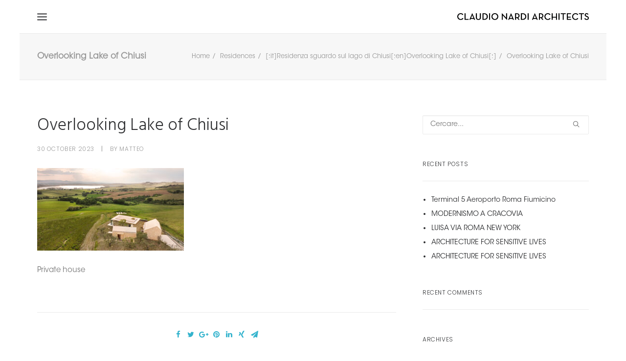

--- FILE ---
content_type: text/html; charset=UTF-8
request_url: https://www.claudionardi.it/residenza-sguardo-sul-lago-di-chiusi/dji_0390-2/
body_size: 10493
content:
<!DOCTYPE html>
<html class="no-touch" lang="it-IT" xmlns="http://www.w3.org/1999/xhtml" prefix="og: http://ogp.me/ns# fb: http://ogp.me/ns/fb#">
<head>
<meta http-equiv="Content-Type" content="text/html; charset=UTF-8">
<meta name="viewport" content="width=device-width, initial-scale=1">
<link rel="profile" href="http://gmpg.org/xfn/11">
<link rel="pingback" href="https://www.claudionardi.it/xmlrpc.php">
<meta name='robots' content='index, follow, max-image-preview:large, max-snippet:-1, max-video-preview:-1' />

	<!-- This site is optimized with the Yoast SEO plugin v19.14 - https://yoast.com/wordpress/plugins/seo/ -->
	<title>Overlooking Lake of Chiusi - Claudio Nardi Architects</title>
	<link rel="canonical" href="https://www.claudionardi.it/residenza-sguardo-sul-lago-di-chiusi/dji_0390-2/" />
	<meta property="og:locale" content="it_IT" />
	<meta property="og:type" content="article" />
	<meta property="og:title" content="Overlooking Lake of Chiusi - Claudio Nardi Architects" />
	<meta property="og:description" content="Private house" />
	<meta property="og:url" content="https://www.claudionardi.it/residenza-sguardo-sul-lago-di-chiusi/dji_0390-2/" />
	<meta property="og:site_name" content="Claudio Nardi Architects" />
	<meta property="article:modified_time" content="2023-11-16T09:27:47+00:00" />
	<meta property="og:image" content="https://www.claudionardi.it/residenza-sguardo-sul-lago-di-chiusi/dji_0390-2" />
	<meta property="og:image:width" content="2560" />
	<meta property="og:image:height" content="1440" />
	<meta property="og:image:type" content="image/jpeg" />
	<meta name="twitter:card" content="summary_large_image" />
	<script type="application/ld+json" class="yoast-schema-graph">{"@context":"https://schema.org","@graph":[{"@type":"WebPage","@id":"https://www.claudionardi.it/residenza-sguardo-sul-lago-di-chiusi/dji_0390-2/","url":"https://www.claudionardi.it/residenza-sguardo-sul-lago-di-chiusi/dji_0390-2/","name":"Overlooking Lake of Chiusi - Claudio Nardi Architects","isPartOf":{"@id":"https://www.claudionardi.it/en/#website"},"primaryImageOfPage":{"@id":"https://www.claudionardi.it/residenza-sguardo-sul-lago-di-chiusi/dji_0390-2/#primaryimage"},"image":{"@id":"https://www.claudionardi.it/residenza-sguardo-sul-lago-di-chiusi/dji_0390-2/#primaryimage"},"thumbnailUrl":"https://www.claudionardi.it/wp-content/uploads/2021/11/DJI_0390-scaled.jpg","datePublished":"2023-10-30T16:09:58+00:00","dateModified":"2023-11-16T09:27:47+00:00","breadcrumb":{"@id":"https://www.claudionardi.it/residenza-sguardo-sul-lago-di-chiusi/dji_0390-2/#breadcrumb"},"inLanguage":"it-IT","potentialAction":[{"@type":"ReadAction","target":["https://www.claudionardi.it/residenza-sguardo-sul-lago-di-chiusi/dji_0390-2/"]}]},{"@type":"ImageObject","inLanguage":"it-IT","@id":"https://www.claudionardi.it/residenza-sguardo-sul-lago-di-chiusi/dji_0390-2/#primaryimage","url":"https://www.claudionardi.it/wp-content/uploads/2021/11/DJI_0390-scaled.jpg","contentUrl":"https://www.claudionardi.it/wp-content/uploads/2021/11/DJI_0390-scaled.jpg","width":2560,"height":1440,"caption":"Private house"},{"@type":"BreadcrumbList","@id":"https://www.claudionardi.it/residenza-sguardo-sul-lago-di-chiusi/dji_0390-2/#breadcrumb","itemListElement":[{"@type":"ListItem","position":1,"name":"Home","item":"https://www.claudionardi.it/"},{"@type":"ListItem","position":2,"name":"Residenza sguardo sul lago di Chiusi","item":"https://www.claudionardi.it/residenza-sguardo-sul-lago-di-chiusi/"},{"@type":"ListItem","position":3,"name":"Overlooking Lake of Chiusi"}]},{"@type":"WebSite","@id":"https://www.claudionardi.it/en/#website","url":"https://www.claudionardi.it/en/","name":"Claudio Nardi Architects","description":"","potentialAction":[{"@type":"SearchAction","target":{"@type":"EntryPoint","urlTemplate":"https://www.claudionardi.it/en/?s={search_term_string}"},"query-input":"required name=search_term_string"}],"inLanguage":"it-IT"}]}</script>
	<!-- / Yoast SEO plugin. -->


<link rel='dns-prefetch' href='//player.vimeo.com' />
<link rel='dns-prefetch' href='//fonts.googleapis.com' />
<link rel="alternate" type="application/rss+xml" title="Claudio Nardi Architects &raquo; Feed" href="https://www.claudionardi.it/feed/" />
<link rel="alternate" type="application/rss+xml" title="Claudio Nardi Architects &raquo; Comments Feed" href="https://www.claudionardi.it/comments/feed/" />
<script type="text/javascript">
window._wpemojiSettings = {"baseUrl":"https:\/\/s.w.org\/images\/core\/emoji\/14.0.0\/72x72\/","ext":".png","svgUrl":"https:\/\/s.w.org\/images\/core\/emoji\/14.0.0\/svg\/","svgExt":".svg","source":{"concatemoji":"https:\/\/www.claudionardi.it\/wp-includes\/js\/wp-emoji-release.min.js?ver=6.1.9"}};
/*! This file is auto-generated */
!function(e,a,t){var n,r,o,i=a.createElement("canvas"),p=i.getContext&&i.getContext("2d");function s(e,t){var a=String.fromCharCode,e=(p.clearRect(0,0,i.width,i.height),p.fillText(a.apply(this,e),0,0),i.toDataURL());return p.clearRect(0,0,i.width,i.height),p.fillText(a.apply(this,t),0,0),e===i.toDataURL()}function c(e){var t=a.createElement("script");t.src=e,t.defer=t.type="text/javascript",a.getElementsByTagName("head")[0].appendChild(t)}for(o=Array("flag","emoji"),t.supports={everything:!0,everythingExceptFlag:!0},r=0;r<o.length;r++)t.supports[o[r]]=function(e){if(p&&p.fillText)switch(p.textBaseline="top",p.font="600 32px Arial",e){case"flag":return s([127987,65039,8205,9895,65039],[127987,65039,8203,9895,65039])?!1:!s([55356,56826,55356,56819],[55356,56826,8203,55356,56819])&&!s([55356,57332,56128,56423,56128,56418,56128,56421,56128,56430,56128,56423,56128,56447],[55356,57332,8203,56128,56423,8203,56128,56418,8203,56128,56421,8203,56128,56430,8203,56128,56423,8203,56128,56447]);case"emoji":return!s([129777,127995,8205,129778,127999],[129777,127995,8203,129778,127999])}return!1}(o[r]),t.supports.everything=t.supports.everything&&t.supports[o[r]],"flag"!==o[r]&&(t.supports.everythingExceptFlag=t.supports.everythingExceptFlag&&t.supports[o[r]]);t.supports.everythingExceptFlag=t.supports.everythingExceptFlag&&!t.supports.flag,t.DOMReady=!1,t.readyCallback=function(){t.DOMReady=!0},t.supports.everything||(n=function(){t.readyCallback()},a.addEventListener?(a.addEventListener("DOMContentLoaded",n,!1),e.addEventListener("load",n,!1)):(e.attachEvent("onload",n),a.attachEvent("onreadystatechange",function(){"complete"===a.readyState&&t.readyCallback()})),(e=t.source||{}).concatemoji?c(e.concatemoji):e.wpemoji&&e.twemoji&&(c(e.twemoji),c(e.wpemoji)))}(window,document,window._wpemojiSettings);
</script>
<style type="text/css">
img.wp-smiley,
img.emoji {
	display: inline !important;
	border: none !important;
	box-shadow: none !important;
	height: 1em !important;
	width: 1em !important;
	margin: 0 0.07em !important;
	vertical-align: -0.1em !important;
	background: none !important;
	padding: 0 !important;
}
</style>
	<link rel='stylesheet' id='vimeo-for-wordpress-public-css' href='https://www.claudionardi.it/wp-content/plugins/vimeo/build/style-index.css?ver=1.2.2' type='text/css' media='all' />
<link rel='stylesheet' id='wp-block-library-css' href='https://www.claudionardi.it/wp-includes/css/dist/block-library/style.min.css?ver=6.1.9' type='text/css' media='all' />
<link rel='stylesheet' id='classic-theme-styles-css' href='https://www.claudionardi.it/wp-includes/css/classic-themes.min.css?ver=1' type='text/css' media='all' />
<style id='global-styles-inline-css' type='text/css'>
body{--wp--preset--color--black: #000000;--wp--preset--color--cyan-bluish-gray: #abb8c3;--wp--preset--color--white: #ffffff;--wp--preset--color--pale-pink: #f78da7;--wp--preset--color--vivid-red: #cf2e2e;--wp--preset--color--luminous-vivid-orange: #ff6900;--wp--preset--color--luminous-vivid-amber: #fcb900;--wp--preset--color--light-green-cyan: #7bdcb5;--wp--preset--color--vivid-green-cyan: #00d084;--wp--preset--color--pale-cyan-blue: #8ed1fc;--wp--preset--color--vivid-cyan-blue: #0693e3;--wp--preset--color--vivid-purple: #9b51e0;--wp--preset--gradient--vivid-cyan-blue-to-vivid-purple: linear-gradient(135deg,rgba(6,147,227,1) 0%,rgb(155,81,224) 100%);--wp--preset--gradient--light-green-cyan-to-vivid-green-cyan: linear-gradient(135deg,rgb(122,220,180) 0%,rgb(0,208,130) 100%);--wp--preset--gradient--luminous-vivid-amber-to-luminous-vivid-orange: linear-gradient(135deg,rgba(252,185,0,1) 0%,rgba(255,105,0,1) 100%);--wp--preset--gradient--luminous-vivid-orange-to-vivid-red: linear-gradient(135deg,rgba(255,105,0,1) 0%,rgb(207,46,46) 100%);--wp--preset--gradient--very-light-gray-to-cyan-bluish-gray: linear-gradient(135deg,rgb(238,238,238) 0%,rgb(169,184,195) 100%);--wp--preset--gradient--cool-to-warm-spectrum: linear-gradient(135deg,rgb(74,234,220) 0%,rgb(151,120,209) 20%,rgb(207,42,186) 40%,rgb(238,44,130) 60%,rgb(251,105,98) 80%,rgb(254,248,76) 100%);--wp--preset--gradient--blush-light-purple: linear-gradient(135deg,rgb(255,206,236) 0%,rgb(152,150,240) 100%);--wp--preset--gradient--blush-bordeaux: linear-gradient(135deg,rgb(254,205,165) 0%,rgb(254,45,45) 50%,rgb(107,0,62) 100%);--wp--preset--gradient--luminous-dusk: linear-gradient(135deg,rgb(255,203,112) 0%,rgb(199,81,192) 50%,rgb(65,88,208) 100%);--wp--preset--gradient--pale-ocean: linear-gradient(135deg,rgb(255,245,203) 0%,rgb(182,227,212) 50%,rgb(51,167,181) 100%);--wp--preset--gradient--electric-grass: linear-gradient(135deg,rgb(202,248,128) 0%,rgb(113,206,126) 100%);--wp--preset--gradient--midnight: linear-gradient(135deg,rgb(2,3,129) 0%,rgb(40,116,252) 100%);--wp--preset--duotone--dark-grayscale: url('#wp-duotone-dark-grayscale');--wp--preset--duotone--grayscale: url('#wp-duotone-grayscale');--wp--preset--duotone--purple-yellow: url('#wp-duotone-purple-yellow');--wp--preset--duotone--blue-red: url('#wp-duotone-blue-red');--wp--preset--duotone--midnight: url('#wp-duotone-midnight');--wp--preset--duotone--magenta-yellow: url('#wp-duotone-magenta-yellow');--wp--preset--duotone--purple-green: url('#wp-duotone-purple-green');--wp--preset--duotone--blue-orange: url('#wp-duotone-blue-orange');--wp--preset--font-size--small: 13px;--wp--preset--font-size--medium: 20px;--wp--preset--font-size--large: 36px;--wp--preset--font-size--x-large: 42px;--wp--preset--spacing--20: 0.44rem;--wp--preset--spacing--30: 0.67rem;--wp--preset--spacing--40: 1rem;--wp--preset--spacing--50: 1.5rem;--wp--preset--spacing--60: 2.25rem;--wp--preset--spacing--70: 3.38rem;--wp--preset--spacing--80: 5.06rem;}:where(.is-layout-flex){gap: 0.5em;}body .is-layout-flow > .alignleft{float: left;margin-inline-start: 0;margin-inline-end: 2em;}body .is-layout-flow > .alignright{float: right;margin-inline-start: 2em;margin-inline-end: 0;}body .is-layout-flow > .aligncenter{margin-left: auto !important;margin-right: auto !important;}body .is-layout-constrained > .alignleft{float: left;margin-inline-start: 0;margin-inline-end: 2em;}body .is-layout-constrained > .alignright{float: right;margin-inline-start: 2em;margin-inline-end: 0;}body .is-layout-constrained > .aligncenter{margin-left: auto !important;margin-right: auto !important;}body .is-layout-constrained > :where(:not(.alignleft):not(.alignright):not(.alignfull)){max-width: var(--wp--style--global--content-size);margin-left: auto !important;margin-right: auto !important;}body .is-layout-constrained > .alignwide{max-width: var(--wp--style--global--wide-size);}body .is-layout-flex{display: flex;}body .is-layout-flex{flex-wrap: wrap;align-items: center;}body .is-layout-flex > *{margin: 0;}:where(.wp-block-columns.is-layout-flex){gap: 2em;}.has-black-color{color: var(--wp--preset--color--black) !important;}.has-cyan-bluish-gray-color{color: var(--wp--preset--color--cyan-bluish-gray) !important;}.has-white-color{color: var(--wp--preset--color--white) !important;}.has-pale-pink-color{color: var(--wp--preset--color--pale-pink) !important;}.has-vivid-red-color{color: var(--wp--preset--color--vivid-red) !important;}.has-luminous-vivid-orange-color{color: var(--wp--preset--color--luminous-vivid-orange) !important;}.has-luminous-vivid-amber-color{color: var(--wp--preset--color--luminous-vivid-amber) !important;}.has-light-green-cyan-color{color: var(--wp--preset--color--light-green-cyan) !important;}.has-vivid-green-cyan-color{color: var(--wp--preset--color--vivid-green-cyan) !important;}.has-pale-cyan-blue-color{color: var(--wp--preset--color--pale-cyan-blue) !important;}.has-vivid-cyan-blue-color{color: var(--wp--preset--color--vivid-cyan-blue) !important;}.has-vivid-purple-color{color: var(--wp--preset--color--vivid-purple) !important;}.has-black-background-color{background-color: var(--wp--preset--color--black) !important;}.has-cyan-bluish-gray-background-color{background-color: var(--wp--preset--color--cyan-bluish-gray) !important;}.has-white-background-color{background-color: var(--wp--preset--color--white) !important;}.has-pale-pink-background-color{background-color: var(--wp--preset--color--pale-pink) !important;}.has-vivid-red-background-color{background-color: var(--wp--preset--color--vivid-red) !important;}.has-luminous-vivid-orange-background-color{background-color: var(--wp--preset--color--luminous-vivid-orange) !important;}.has-luminous-vivid-amber-background-color{background-color: var(--wp--preset--color--luminous-vivid-amber) !important;}.has-light-green-cyan-background-color{background-color: var(--wp--preset--color--light-green-cyan) !important;}.has-vivid-green-cyan-background-color{background-color: var(--wp--preset--color--vivid-green-cyan) !important;}.has-pale-cyan-blue-background-color{background-color: var(--wp--preset--color--pale-cyan-blue) !important;}.has-vivid-cyan-blue-background-color{background-color: var(--wp--preset--color--vivid-cyan-blue) !important;}.has-vivid-purple-background-color{background-color: var(--wp--preset--color--vivid-purple) !important;}.has-black-border-color{border-color: var(--wp--preset--color--black) !important;}.has-cyan-bluish-gray-border-color{border-color: var(--wp--preset--color--cyan-bluish-gray) !important;}.has-white-border-color{border-color: var(--wp--preset--color--white) !important;}.has-pale-pink-border-color{border-color: var(--wp--preset--color--pale-pink) !important;}.has-vivid-red-border-color{border-color: var(--wp--preset--color--vivid-red) !important;}.has-luminous-vivid-orange-border-color{border-color: var(--wp--preset--color--luminous-vivid-orange) !important;}.has-luminous-vivid-amber-border-color{border-color: var(--wp--preset--color--luminous-vivid-amber) !important;}.has-light-green-cyan-border-color{border-color: var(--wp--preset--color--light-green-cyan) !important;}.has-vivid-green-cyan-border-color{border-color: var(--wp--preset--color--vivid-green-cyan) !important;}.has-pale-cyan-blue-border-color{border-color: var(--wp--preset--color--pale-cyan-blue) !important;}.has-vivid-cyan-blue-border-color{border-color: var(--wp--preset--color--vivid-cyan-blue) !important;}.has-vivid-purple-border-color{border-color: var(--wp--preset--color--vivid-purple) !important;}.has-vivid-cyan-blue-to-vivid-purple-gradient-background{background: var(--wp--preset--gradient--vivid-cyan-blue-to-vivid-purple) !important;}.has-light-green-cyan-to-vivid-green-cyan-gradient-background{background: var(--wp--preset--gradient--light-green-cyan-to-vivid-green-cyan) !important;}.has-luminous-vivid-amber-to-luminous-vivid-orange-gradient-background{background: var(--wp--preset--gradient--luminous-vivid-amber-to-luminous-vivid-orange) !important;}.has-luminous-vivid-orange-to-vivid-red-gradient-background{background: var(--wp--preset--gradient--luminous-vivid-orange-to-vivid-red) !important;}.has-very-light-gray-to-cyan-bluish-gray-gradient-background{background: var(--wp--preset--gradient--very-light-gray-to-cyan-bluish-gray) !important;}.has-cool-to-warm-spectrum-gradient-background{background: var(--wp--preset--gradient--cool-to-warm-spectrum) !important;}.has-blush-light-purple-gradient-background{background: var(--wp--preset--gradient--blush-light-purple) !important;}.has-blush-bordeaux-gradient-background{background: var(--wp--preset--gradient--blush-bordeaux) !important;}.has-luminous-dusk-gradient-background{background: var(--wp--preset--gradient--luminous-dusk) !important;}.has-pale-ocean-gradient-background{background: var(--wp--preset--gradient--pale-ocean) !important;}.has-electric-grass-gradient-background{background: var(--wp--preset--gradient--electric-grass) !important;}.has-midnight-gradient-background{background: var(--wp--preset--gradient--midnight) !important;}.has-small-font-size{font-size: var(--wp--preset--font-size--small) !important;}.has-medium-font-size{font-size: var(--wp--preset--font-size--medium) !important;}.has-large-font-size{font-size: var(--wp--preset--font-size--large) !important;}.has-x-large-font-size{font-size: var(--wp--preset--font-size--x-large) !important;}
.wp-block-navigation a:where(:not(.wp-element-button)){color: inherit;}
:where(.wp-block-columns.is-layout-flex){gap: 2em;}
.wp-block-pullquote{font-size: 1.5em;line-height: 1.6;}
</style>
<link rel='stylesheet' id='contact-form-7-css' href='https://www.claudionardi.it/wp-content/plugins/contact-form-7/includes/css/styles.css?ver=5.7.2' type='text/css' media='all' />
<link rel='stylesheet' id='tnado_hidefi_styles-css' href='https://www.claudionardi.it/wp-content/plugins/hide-featured-image-on-all-single-pagepost//tnado-styles.css?ver=6.1.9' type='text/css' media='all' />
<link rel='stylesheet' id='uncode-style-css' href='https://www.claudionardi.it/wp-content/themes/nardi/library/css/style.css?ver=6.1.9' type='text/css' media='all' />
<style id='uncode-style-inline-css' type='text/css'>

@media (max-width: 959px) { .navbar-brand > * { height: 12px !important;}}
@media (min-width: 960px) { .limit-width { max-width: 1200px; margin: auto;}}
</style>
<link rel='stylesheet' id='uncode-custom-style-css' href='https://www.claudionardi.it/wp-content/themes/nardi/library/css/style-custom.css?ver=268041510' type='text/css' media='all' />
<link rel='stylesheet' id='child-style-css' href='https://www.claudionardi.it/wp-content/themes/nardi-child/style.css?ver=6.1.9' type='text/css' media='all' />
<link rel='stylesheet' id='uncode-icons-css' href='https://www.claudionardi.it/wp-content/themes/nardi/library/css/uncode-icons.css?ver=268041510' type='text/css' media='all' />
<link rel='stylesheet' id='uncodefont-google-css' href='//fonts.googleapis.com/css?family=Poppins%3A300%2Cregular%2C500%2C600%2C700%7CHind%3A300%2Cregular%2C500%2C600%2C700&#038;subset=devanagari%2Clatin-ext%2Clatin&#038;ver=1.0.0' type='text/css' media='all' />
<script type='text/javascript' src='https://www.claudionardi.it/wp-includes/js/jquery/jquery.min.js?ver=3.6.1' id='jquery-core-js'></script>
<script type='text/javascript' src='https://www.claudionardi.it/wp-includes/js/jquery/jquery-migrate.min.js?ver=3.3.2' id='jquery-migrate-js'></script>
<script type='text/javascript' src='https://player.vimeo.com/api/player.js?ver=1.2.2' id='vimeo-for-wordpress-player-js'></script>
<script type='text/javascript' src='/wp-content/themes/nardi/library/js/ai-uncode.js' id='uncodeAI' data-home='/' data-path='/' data-breakpoints-images='258,516,720,1032,1440,2064,2880' id='ai-uncode-js'></script>
<script type='text/javascript' id='uncode-init-js-extra'>
/* <![CDATA[ */
var SiteParameters = {"days":"giorni","hours":"ore","minutes":"minuti","seconds":"secondi","constant_scroll":"on","scroll_speed":"2","parallax_factor":"0.25","loading":"Caricamento...","slide_name":"slide","slide_footer":"footer","ajax_url":"https:\/\/www.claudionardi.it\/wp-admin\/admin-ajax.php","nonce_adaptive_images":"dc62bb229f"};
/* ]]> */
</script>
<script type='text/javascript' src='https://www.claudionardi.it/wp-content/themes/nardi/library/js/init.js?ver=268041510' id='uncode-init-js'></script>
<link rel="https://api.w.org/" href="https://www.claudionardi.it/wp-json/" /><link rel="alternate" type="application/json" href="https://www.claudionardi.it/wp-json/wp/v2/media/57470" /><link rel="EditURI" type="application/rsd+xml" title="RSD" href="https://www.claudionardi.it/xmlrpc.php?rsd" />
<link rel="wlwmanifest" type="application/wlwmanifest+xml" href="https://www.claudionardi.it/wp-includes/wlwmanifest.xml" />
<meta name="generator" content="WordPress 6.1.9" />
<link rel='shortlink' href='https://www.claudionardi.it/?p=57470' />
<link rel="alternate" type="application/json+oembed" href="https://www.claudionardi.it/wp-json/oembed/1.0/embed?url=https%3A%2F%2Fwww.claudionardi.it%2Fresidenza-sguardo-sul-lago-di-chiusi%2Fdji_0390-2%2F" />
<link rel="alternate" type="text/xml+oembed" href="https://www.claudionardi.it/wp-json/oembed/1.0/embed?url=https%3A%2F%2Fwww.claudionardi.it%2Fresidenza-sguardo-sul-lago-di-chiusi%2Fdji_0390-2%2F&#038;format=xml" />
<meta name="cdp-version" content="1.4.3" /><style type="text/css">
.qtranxs_flag_it {background-image: url(https://www.claudionardi.it/wp-content/plugins/qtranslate-x/flags/it.png); background-repeat: no-repeat;}
.qtranxs_flag_en {background-image: url(https://www.claudionardi.it/wp-content/plugins/qtranslate-x/flags/gb.png); background-repeat: no-repeat;}
</style>
<link hreflang="it" href="https://www.claudionardi.it/it/residenza-sguardo-sul-lago-di-chiusi/dji_0390-2/" rel="alternate" />
<link hreflang="en" href="https://www.claudionardi.it/en/residenza-sguardo-sul-lago-di-chiusi/dji_0390-2/" rel="alternate" />
<link hreflang="x-default" href="https://www.claudionardi.it/residenza-sguardo-sul-lago-di-chiusi/dji_0390-2/" rel="alternate" />
<meta name="generator" content="qTranslate-X 3.4.6.8" />
<style type="text/css">.recentcomments a{display:inline !important;padding:0 !important;margin:0 !important;}</style><!--[if lte IE 9]><link rel="stylesheet" type="text/css" href="https://www.claudionardi.it/wp-content/plugins/uncode-js_composer/assets/css/vc_lte_ie9.min.css" media="screen"><![endif]--><noscript><style type="text/css"> .wpb_animate_when_almost_visible { opacity: 1; }</style></noscript>
<script type="text/javascript">
  var _gaq = _gaq || [];
  _gaq.push(['_setAccount', 'UA-3621280-2']);
  _gaq.push(['_gat._anonymizeIp']);
  _gaq.push(['_trackPageview']);

  (function() {
    var ga = document.createElement('script'); ga.type = 'text/javascript'; ga.async = true;
    ga.src = ('https:' == document.location.protocol ? 'https://ssl' : 'http://www') + '.google-analytics.com/ga.js';
    var s = document.getElementsByTagName('script')[0]; s.parentNode.insertBefore(ga, s);
  })();
</script>

<meta name="google-site-verification" content="_2ezf3oqthwBROlK-MbhztMOd_4Kv9GAO0GNLoE15T0" />
<meta name="p:domain_verify" content="bd9bb378f325b5905eeb3092d2bae146"/>

</head>
<body class="attachment attachment-template-default single single-attachment postid-57470 attachmentid-57470 attachment-jpeg  style-color-xsdn-bg group-blog smooth-scroller hormenu-position-left boxed-width menu-overlay-left vmenu-center vmenu-middle menu-overlay main-center-align wpb-js-composer js-comp-ver-5.5.2 vc_responsive">
		
	<div class="box-wrapper">
		<div class="box-container limit-width">
		<script type="text/javascript">UNCODE.initBox();</script>
		<div class="menu-wrapper menu-shrink menu-hide-only">
													<div id="masthead" class="navbar menu-primary menu-light submenu-light menu-transparent menu-add-padding style-light-original menu-absolute menu-with-logo">
														<div class="menu-container menu-hide limit-width style-color-xsdn-bg menu-no-borders">
															<div class="row-menu row-offcanvas">
																<div class="row-menu-inner row-brand menu-horizontal-inner"><div id="logo-container-mobile" class="col-lg-0 logo-container middle">
																		<div id="main-logo" class="navbar-header style-light">
																			<a href="https://www.claudionardi.it" class="navbar-brand" data-minheight="14"><div class="logo-image logo-light" data-maxheight="14" style="height: 14px;"><img src="https://www.claudionardi.it/wp-content/uploads/2016/02/claudio-nardi-architects_logo_black-uai-258x13.png" alt="logo" width="258" height="13" class="img-responsive adaptive-async" data-uniqueid="49461-253444" data-guid="https://www.claudionardi.it/wp-content/uploads/2016/02/claudio-nardi-architects_logo_black.png" data-path="2016/02/claudio-nardi-architects_logo_black.png" data-width="269" data-height="14" data-singlew="null" data-singleh="null" data-crop="" data-fixed="height" /></div><div class="logo-image logo-dark" data-maxheight="14" style="height: 14px;display:none;"><img src="https://www.claudionardi.it/wp-content/uploads/2016/02/claudio-nardi-architects_logo_white-uai-258x13.png" alt="logo" width="258" height="13" class="img-responsive adaptive-async" data-uniqueid="49462-609879" data-guid="https://www.claudionardi.it/wp-content/uploads/2016/02/claudio-nardi-architects_logo_white.png" data-path="2016/02/claudio-nardi-architects_logo_white.png" data-width="269" data-height="14" data-singlew="null" data-singleh="null" data-crop="" data-fixed="height" /></div></a>
																		</div>
																	</div>
																	<div class="mmb-container"><div class="mobile-menu-button menu-button-overlay no-toggle mobile-menu-button-light lines-button x2 trigger-overlay" data-area="menu" data-container="main-container"><span class="lines"></span></div></div></div>
															</div>
														</div>
													</div>
												</div><div class="overlay overlay-sequential style-light-bg overlay-menu" data-area="menu" data-container="main-container">
													<div class="main-header">
														<div class="vmenu-container menu-container style-light menu-no-arrows menu-primary menu-light submenu-light menu-transparent style-light-original">
															<div class="row row-parent">
																<div class="row-inner">
																	<div class="menu-sidebar main-menu-container">
																		<div class="navbar-main">
																			<div class="menu-sidebar-inner">
																				<div class="menu-accordion"><ul id="menu-mainmenu" class="menu-primary-inner menu-smart sm sm-vertical"><li id="menu-item-45269" class="menu-item menu-item-type-post_type menu-item-object-page menu-item-home menu-item-45269 menu-item-link"><a title="Home" href="https://www.claudionardi.it/">Home<i class="fa fa-angle-right fa-dropdown"></i></a></li>
<li id="menu-item-52294" class="menu-item menu-item-type-post_type menu-item-object-page menu-item-52294 menu-item-link"><a title="About" href="https://www.claudionardi.it/architecture-about-2-2-2/">About<i class="fa fa-angle-right fa-dropdown"></i></a></li>
<li id="menu-item-45547" class="menu-item menu-item-type-custom menu-item-object-custom menu-item-has-children menu-item-45547 dropdown menu-item-link"><a title="Portfolio" href="#" data-toggle="dropdown" class="dropdown-toggle" data-type="title">Portfolio<i class="fa fa-angle-down fa-dropdown"></i></a>
<ul role="menu" class="drop-menu">
	<li id="menu-item-45570" class="menu-item menu-item-type-post_type menu-item-object-page menu-item-45570"><a title="Competitions" href="https://www.claudionardi.it/competitions/">Competitions<i class="fa fa-angle-right fa-dropdown"></i></a></li>
	<li id="menu-item-45571" class="menu-item menu-item-type-post_type menu-item-object-page menu-item-45571"><a title="Buildings" href="https://www.claudionardi.it/buildings/">Buildings<i class="fa fa-angle-right fa-dropdown"></i></a></li>
	<li id="menu-item-50011" class="menu-item menu-item-type-post_type menu-item-object-page menu-item-50011"><a title="Residences" href="https://www.claudionardi.it/residences/">Residences<i class="fa fa-angle-right fa-dropdown"></i></a></li>
	<li id="menu-item-45573" class="menu-item menu-item-type-post_type menu-item-object-page menu-item-45573"><a title="Spaces" href="https://www.claudionardi.it/spaces/">Spaces<i class="fa fa-angle-right fa-dropdown"></i></a></li>
	<li id="menu-item-45574" class="menu-item menu-item-type-post_type menu-item-object-page menu-item-45574"><a title="Design" href="https://www.claudionardi.it/design/">Design<i class="fa fa-angle-right fa-dropdown"></i></a></li>
	<li id="menu-item-58603" class="menu-item menu-item-type-post_type menu-item-object-page menu-item-58603"><a title="Exhibitions" href="https://www.claudionardi.it/exhibitions/">Exhibitions<i class="fa fa-angle-right fa-dropdown"></i></a></li>
	<li id="menu-item-52293" class="menu-item menu-item-type-post_type menu-item-object-page menu-item-52293"><a title="All Projects" href="https://www.claudionardi.it/portfolio-all-projects/">All Projects<i class="fa fa-angle-right fa-dropdown"></i></a></li>
</ul>
</li>
<li id="menu-item-45353" class="menu-item menu-item-type-post_type menu-item-object-page menu-item-45353 menu-item-link"><a title="News &amp; Media" href="https://www.claudionardi.it/news-media/">News &#038; Media<i class="fa fa-angle-right fa-dropdown"></i></a></li>
<li id="menu-item-45350" class="menu-item menu-item-type-post_type menu-item-object-page menu-item-45350 menu-item-link"><a title="Contact" href="https://www.claudionardi.it/contact/">Contact<i class="fa fa-angle-right fa-dropdown"></i></a></li>
</ul></div><div class="menu-accordion"><ul class="menu-smart sm sm-vertical"><li class="menu-item-link search-icon style-light dropdown"><a href="#">
													<i class="fa fa-search3"></i><span>Ricerca</span><i class="fa fa-angle-down fa-dropdown"></i>
													</a>
													<ul role="menu" class="drop-menu">
														<li>
															<form class="search" method="get" action="https://www.claudionardi.it/">
																<input type="search" class="search-field no-livesearch" placeholder="Cercare..." value="" name="s" title="Search for:" />
															</form>
														</li>
													</ul></li></ul></div><div class="menu-accordion"><ul id="menu-secondary-menu-2" class="menu-smart sm sm-vertical"><li class="qtranxs-lang-menu qtranxs-lang-menu-it menu-item menu-item-type-custom menu-item-object-custom menu-item-has-children menu-item-51318 dropdown menu-item-link"><a title="IT" href="#" data-toggle="dropdown" class="dropdown-toggle" data-type="title">Lingua:&nbsp;<img src="https://www.claudionardi.it/wp-content/plugins/qtranslate-x/flags/it.png" alt="IT" /><i class="fa fa-angle-down fa-dropdown"></i></a>
<ul role="menu" class="drop-menu">
	<li class="qtranxs-lang-menu-item qtranxs-lang-menu-item-it menu-item menu-item-type-custom menu-item-object-custom menu-item-51319"><a title="IT" href="https://www.claudionardi.it/it/residenza-sguardo-sul-lago-di-chiusi/dji_0390-2/"><img src="https://www.claudionardi.it/wp-content/plugins/qtranslate-x/flags/it.png" alt="IT" />&nbsp;IT<i class="fa fa-angle-right fa-dropdown"></i></a></li>
	<li class="qtranxs-lang-menu-item qtranxs-lang-menu-item-en menu-item menu-item-type-custom menu-item-object-custom menu-item-51320"><a title="EN" href="https://www.claudionardi.it/en/residenza-sguardo-sul-lago-di-chiusi/dji_0390-2/"><img src="https://www.claudionardi.it/wp-content/plugins/qtranslate-x/flags/gb.png" alt="EN" />&nbsp;EN<i class="fa fa-angle-right fa-dropdown"></i></a></li>
</ul>
</li>
</ul></div></div>
																		</div>
												 					</div>
																</div>
															</div>
														</div>
													</div>
												</div>
												<div class="mmb-container mmb-container-overlay mobile-hidden tablet-hidden"><div class="mobile-menu-button menu-button-overlay mobile-menu-button-light lines-button x2 overlay-close" data-area="menu" data-container="main-container"><span class="lines"></span></div></div>			<script type="text/javascript">UNCODE.fixMenuHeight();</script>
			<div class="main-wrapper">
				<div class="main-container">
					<div class="page-wrapper">
						<div class="sections-container"><script type="text/javascript">UNCODE.initHeader();</script><div class="row-container row-breadcrumb row-breadcrumb-light text-right">
	  					<div class="row row-parent style-light limit-width">
								<div class="breadcrumb-title h5 text-bold">Overlooking Lake of Chiusi</div><ol class="breadcrumb header-subtitle" vocab="http://schema.org/" typeof="BreadcrumbList"><li property="itemListElement" typeof="ListItem"><a href="https://www.claudionardi.it/" itemprop="url">Home</a></li><li property="itemListElement" typeof="ListItem"><a itemprop="url" href="https://www.claudionardi.it/category/residences/">Residences</a></li><li property="itemListElement" typeof="ListItem"><a itemprop="url" href="https://www.claudionardi.it/residenza-sguardo-sul-lago-di-chiusi/">[:it]Residenza sguardo sul lago di Chiusi[:en]Overlooking Lake of Chiusi[:]</a></li><li property="itemListElement" typeof="ListItem" class="current">Overlooking Lake of Chiusi</li></ol>
							</div>
						</div><article id="post-57470" class="page-body style-color-xsdn-bg post-57470 attachment type-attachment status-inherit hentry">
          <div class="post-wrapper">
          	<div class="post-body"><div class="row-container">
        							<div class="row row-parent col-std-gutter double-top-padding no-bottom-padding limit-width">
												<div class="row-inner">
													<div class="col-lg-8">
											<div class="post-content style-light double-bottom-padding"><div class="post-title-wrapper"><h1 class="post-title">Overlooking Lake of Chiusi</h1><div class="post-info"><div class="date-info">30 October 2023</div><div class="author-info"><span>|</span>By <a href="https://www.claudionardi.it/author/matteo/">matteo</a></div></div></div><p class="attachment"><a href='https://www.claudionardi.it/wp-content/uploads/2021/11/DJI_0390-scaled.jpg'><img width="300" height="169" src="https://www.claudionardi.it/wp-content/uploads/2021/11/DJI_0390-300x169.jpg" class="attachment-medium size-medium" alt="Private house" decoding="async" loading="lazy" srcset="https://www.claudionardi.it/wp-content/uploads/2021/11/DJI_0390-300x169.jpg 300w, https://www.claudionardi.it/wp-content/uploads/2021/11/DJI_0390-1024x576.jpg 1024w, https://www.claudionardi.it/wp-content/uploads/2021/11/DJI_0390-768x432.jpg 768w, https://www.claudionardi.it/wp-content/uploads/2021/11/DJI_0390-1536x864.jpg 1536w, https://www.claudionardi.it/wp-content/uploads/2021/11/DJI_0390-2048x1152.jpg 2048w" sizes="(max-width: 300px) 100vw, 300px" /></a></p>
<p>Private house</p>
</div><div class="post-footer post-footer-light style-light no-top-padding double-bottom-padding"><div class="post-share">
	          						<div class="detail-container margin-auto">
													<div class="share-button share-buttons share-inline only-icon"></div>
												</div>
											</div></div>
										</div>
													<div class="col-lg-4">
														<div class="uncol style-light">
															<div class="uncoltable">
																<div class="uncell double-bottom-padding">
																	<div class="uncont">
																		<aside id="search-2" class="widget widget_search widget-container sidebar-widgets"><form action="https://www.claudionardi.it/" method="get">
	<div class="search-container-inner">
		<input type="search" class="search-field form-fluid no-livesearch" placeholder="Cercare..." value="" name="s" title="Cercare:">
	  <i class="fa fa-search3"></i>
	</div>
</form>
</aside>
		<aside id="recent-posts-2" class="widget widget_recent_entries widget-container sidebar-widgets">
		<h3 class="widget-title">Recent Posts</h3>
		<ul>
											<li>
					<a href="https://www.claudionardi.it/terminal-5-aeroporto-roma-fiumicino-claudio-nardi-architects/">Terminal 5 Aeroporto Roma Fiumicino</a>
									</li>
											<li>
					<a href="https://www.claudionardi.it/modernism-in-krakow2025/">MODERNISMO A CRACOVIA</a>
									</li>
											<li>
					<a href="https://www.claudionardi.it/luisa-via-roma-newyork-claudio-nardi-architects/">LUISA VIA ROMA NEW YORK</a>
									</li>
											<li>
					<a href="https://www.claudionardi.it/architecture-for-sensitive-lives-cina2013/">ARCHITECTURE FOR SENSITIVE LIVES</a>
									</li>
											<li>
					<a href="https://www.claudionardi.it/architecture-for-sensitive-lives-cracovia2010/">ARCHITECTURE FOR SENSITIVE LIVES</a>
									</li>
					</ul>

		</aside><aside id="recent-comments-2" class="widget widget_recent_comments widget-container sidebar-widgets"><h3 class="widget-title">Recent Comments</h3><ul id="recentcomments"></ul></aside><aside id="archives-2" class="widget widget_archive widget-container sidebar-widgets"><h3 class="widget-title">Archives</h3>
			<ul>
					<li><a href='https://www.claudionardi.it/2025/12/'>December 2025</a></li>
	<li><a href='https://www.claudionardi.it/2025/04/'>April 2025</a></li>
	<li><a href='https://www.claudionardi.it/2025/02/'>February 2025</a></li>
	<li><a href='https://www.claudionardi.it/2024/12/'>December 2024</a></li>
	<li><a href='https://www.claudionardi.it/2024/03/'>March 2024</a></li>
	<li><a href='https://www.claudionardi.it/2023/11/'>November 2023</a></li>
	<li><a href='https://www.claudionardi.it/2022/03/'>March 2022</a></li>
	<li><a href='https://www.claudionardi.it/2022/02/'>February 2022</a></li>
	<li><a href='https://www.claudionardi.it/2021/11/'>November 2021</a></li>
	<li><a href='https://www.claudionardi.it/2020/08/'>August 2020</a></li>
	<li><a href='https://www.claudionardi.it/2020/02/'>February 2020</a></li>
	<li><a href='https://www.claudionardi.it/2019/10/'>October 2019</a></li>
	<li><a href='https://www.claudionardi.it/2019/09/'>September 2019</a></li>
	<li><a href='https://www.claudionardi.it/2019/07/'>July 2019</a></li>
	<li><a href='https://www.claudionardi.it/2019/06/'>June 2019</a></li>
	<li><a href='https://www.claudionardi.it/2019/05/'>May 2019</a></li>
	<li><a href='https://www.claudionardi.it/2019/03/'>March 2019</a></li>
	<li><a href='https://www.claudionardi.it/2019/01/'>January 2019</a></li>
	<li><a href='https://www.claudionardi.it/2018/10/'>October 2018</a></li>
	<li><a href='https://www.claudionardi.it/2018/09/'>September 2018</a></li>
	<li><a href='https://www.claudionardi.it/2018/07/'>July 2018</a></li>
	<li><a href='https://www.claudionardi.it/2018/01/'>January 2018</a></li>
	<li><a href='https://www.claudionardi.it/2017/12/'>December 2017</a></li>
	<li><a href='https://www.claudionardi.it/2017/11/'>November 2017</a></li>
	<li><a href='https://www.claudionardi.it/2017/09/'>September 2017</a></li>
	<li><a href='https://www.claudionardi.it/2017/08/'>August 2017</a></li>
	<li><a href='https://www.claudionardi.it/2017/07/'>July 2017</a></li>
	<li><a href='https://www.claudionardi.it/2017/06/'>June 2017</a></li>
	<li><a href='https://www.claudionardi.it/2017/01/'>January 2017</a></li>
	<li><a href='https://www.claudionardi.it/2016/12/'>December 2016</a></li>
	<li><a href='https://www.claudionardi.it/2016/10/'>October 2016</a></li>
	<li><a href='https://www.claudionardi.it/2016/06/'>June 2016</a></li>
	<li><a href='https://www.claudionardi.it/2016/05/'>May 2016</a></li>
	<li><a href='https://www.claudionardi.it/2016/04/'>April 2016</a></li>
	<li><a href='https://www.claudionardi.it/2016/03/'>March 2016</a></li>
	<li><a href='https://www.claudionardi.it/2015/10/'>October 2015</a></li>
	<li><a href='https://www.claudionardi.it/2015/05/'>May 2015</a></li>
	<li><a href='https://www.claudionardi.it/2014/12/'>December 2014</a></li>
	<li><a href='https://www.claudionardi.it/2014/10/'>October 2014</a></li>
	<li><a href='https://www.claudionardi.it/2014/06/'>June 2014</a></li>
	<li><a href='https://www.claudionardi.it/2014/05/'>May 2014</a></li>
	<li><a href='https://www.claudionardi.it/2014/04/'>April 2014</a></li>
	<li><a href='https://www.claudionardi.it/2013/10/'>October 2013</a></li>
	<li><a href='https://www.claudionardi.it/2013/05/'>May 2013</a></li>
	<li><a href='https://www.claudionardi.it/2012/11/'>November 2012</a></li>
	<li><a href='https://www.claudionardi.it/2012/05/'>May 2012</a></li>
	<li><a href='https://www.claudionardi.it/2011/06/'>June 2011</a></li>
	<li><a href='https://www.claudionardi.it/2011/05/'>May 2011</a></li>
	<li><a href='https://www.claudionardi.it/2010/05/'>May 2010</a></li>
	<li><a href='https://www.claudionardi.it/2009/05/'>May 2009</a></li>
	<li><a href='https://www.claudionardi.it/2008/05/'>May 2008</a></li>
	<li><a href='https://www.claudionardi.it/2007/10/'>October 2007</a></li>
	<li><a href='https://www.claudionardi.it/2007/06/'>June 2007</a></li>
	<li><a href='https://www.claudionardi.it/2007/05/'>May 2007</a></li>
	<li><a href='https://www.claudionardi.it/2006/05/'>May 2006</a></li>
	<li><a href='https://www.claudionardi.it/2005/06/'>June 2005</a></li>
	<li><a href='https://www.claudionardi.it/2005/05/'>May 2005</a></li>
	<li><a href='https://www.claudionardi.it/2004/05/'>May 2004</a></li>
	<li><a href='https://www.claudionardi.it/2003/05/'>May 2003</a></li>
	<li><a href='https://www.claudionardi.it/2002/05/'>May 2002</a></li>
	<li><a href='https://www.claudionardi.it/2001/05/'>May 2001</a></li>
	<li><a href='https://www.claudionardi.it/2000/05/'>May 2000</a></li>
	<li><a href='https://www.claudionardi.it/1999/05/'>May 1999</a></li>
	<li><a href='https://www.claudionardi.it/1997/05/'>May 1997</a></li>
	<li><a href='https://www.claudionardi.it/1996/05/'>May 1996</a></li>
	<li><a href='https://www.claudionardi.it/1988/05/'>May 1988</a></li>
	<li><a href='https://www.claudionardi.it/1984/05/'>May 1984</a></li>
			</ul>

			</aside><aside id="categories-2" class="widget widget_categories widget-container sidebar-widgets"><h3 class="widget-title">Categories</h3>
			<ul>
					<li class="cat-item cat-item-62"><a href="https://www.claudionardi.it/category/awards/">Awards</a>
</li>
	<li class="cat-item cat-item-117"><a href="https://www.claudionardi.it/category/books/">Books</a>
</li>
	<li class="cat-item cat-item-68"><a href="https://www.claudionardi.it/category/buildings/">Buildings</a>
</li>
	<li class="cat-item cat-item-67"><a href="https://www.claudionardi.it/category/competitions/">Competitions</a>
</li>
	<li class="cat-item cat-item-75"><a href="https://www.claudionardi.it/category/conferences/">Conferences</a>
</li>
	<li class="cat-item cat-item-1"><a href="https://www.claudionardi.it/category/design/">Design</a>
</li>
	<li class="cat-item cat-item-76"><a href="https://www.claudionardi.it/category/events/">Events</a>
</li>
	<li class="cat-item cat-item-77"><a href="https://www.claudionardi.it/category/exhibitions/">Exhibitions</a>
</li>
	<li class="cat-item cat-item-63"><a href="https://www.claudionardi.it/category/openings/">Openings</a>
</li>
	<li class="cat-item cat-item-64"><a href="https://www.claudionardi.it/category/press/">Press</a>
</li>
	<li class="cat-item cat-item-69"><a href="https://www.claudionardi.it/category/residences/">Residences</a>
</li>
	<li class="cat-item cat-item-70"><a href="https://www.claudionardi.it/category/spaces/">Spaces</a>
</li>
			</ul>

			</aside><aside id="meta-2" class="widget widget_meta widget-container sidebar-widgets"><h3 class="widget-title">Meta</h3>
		<ul>
						<li><a rel="nofollow" href="https://www.claudionardi.it/wp-login.php">Log in</a></li>
			<li><a href="https://www.claudionardi.it/feed/">Entries feed</a></li>
			<li><a href="https://www.claudionardi.it/comments/feed/">Comments feed</a></li>

			<li><a href="https://wordpress.org/">WordPress.org</a></li>
		</ul>

		</aside><aside id="text-3" class="widget widget_text widget-container sidebar-widgets"><h3 class="widget-title">FREE TEXT</h3>			<div class="textwidget"><p>Energistically benchmark focused growth strategies via superior supply chains. Compellingly reintermediate mission-critical potentialities whereas cross functional scenarios. Phosfluorescently re-engineer distributed processes without standardized supply chains. </p>
</div>
		</aside>
		<aside id="recent-posts-5" class="widget widget_recent_entries widget-container sidebar-widgets">
		<h3 class="widget-title">RECENT POSTS</h3>
		<ul>
											<li>
					<a href="https://www.claudionardi.it/terminal-5-aeroporto-roma-fiumicino-claudio-nardi-architects/">Terminal 5 Aeroporto Roma Fiumicino</a>
									</li>
											<li>
					<a href="https://www.claudionardi.it/modernism-in-krakow2025/">MODERNISMO A CRACOVIA</a>
									</li>
											<li>
					<a href="https://www.claudionardi.it/luisa-via-roma-newyork-claudio-nardi-architects/">LUISA VIA ROMA NEW YORK</a>
									</li>
											<li>
					<a href="https://www.claudionardi.it/architecture-for-sensitive-lives-cina2013/">ARCHITECTURE FOR SENSITIVE LIVES</a>
									</li>
											<li>
					<a href="https://www.claudionardi.it/architecture-for-sensitive-lives-cracovia2010/">ARCHITECTURE FOR SENSITIVE LIVES</a>
									</li>
					</ul>

		</aside><aside id="categories-5" class="widget widget_categories widget-container sidebar-widgets"><h3 class="widget-title">CATEGORIES</h3>
			<ul>
					<li class="cat-item cat-item-62"><a href="https://www.claudionardi.it/category/awards/">Awards</a>
</li>
	<li class="cat-item cat-item-117"><a href="https://www.claudionardi.it/category/books/">Books</a>
</li>
	<li class="cat-item cat-item-68"><a href="https://www.claudionardi.it/category/buildings/">Buildings</a>
</li>
	<li class="cat-item cat-item-67"><a href="https://www.claudionardi.it/category/competitions/">Competitions</a>
</li>
	<li class="cat-item cat-item-75"><a href="https://www.claudionardi.it/category/conferences/">Conferences</a>
</li>
	<li class="cat-item cat-item-1"><a href="https://www.claudionardi.it/category/design/">Design</a>
</li>
	<li class="cat-item cat-item-76"><a href="https://www.claudionardi.it/category/events/">Events</a>
</li>
	<li class="cat-item cat-item-77"><a href="https://www.claudionardi.it/category/exhibitions/">Exhibitions</a>
</li>
	<li class="cat-item cat-item-63"><a href="https://www.claudionardi.it/category/openings/">Openings</a>
</li>
	<li class="cat-item cat-item-64"><a href="https://www.claudionardi.it/category/press/">Press</a>
</li>
	<li class="cat-item cat-item-69"><a href="https://www.claudionardi.it/category/residences/">Residences</a>
</li>
	<li class="cat-item cat-item-70"><a href="https://www.claudionardi.it/category/spaces/">Spaces</a>
</li>
			</ul>

			</aside><aside id="meta-3" class="widget widget_meta widget-container sidebar-widgets"><h3 class="widget-title">META</h3>
		<ul>
						<li><a rel="nofollow" href="https://www.claudionardi.it/wp-login.php">Log in</a></li>
			<li><a href="https://www.claudionardi.it/feed/">Entries feed</a></li>
			<li><a href="https://www.claudionardi.it/comments/feed/">Comments feed</a></li>

			<li><a href="https://wordpress.org/">WordPress.org</a></li>
		</ul>

		</aside>
																	</div>
																</div>
															</div>
														</div>
													</div>
													
												</div>
											</div>
										</div></div><div class="row-container row-navigation row-navigation-light">
	  					<div class="row row-parent style-light limit-width">
								<nav class="post-navigation">
									<ul class="navigation"><li class="page-prev"><span class="btn-container"><a class="btn btn-link text-default-color btn-icon-left" href="https://www.claudionardi.it/residenza-sguardo-sul-lago-di-chiusi/" rel="prev"><i class="fa fa-angle-left"></i><span>Precedente</span></a></span></li><li class="page-next"><span class="btn-container"><span class="btn btn-link btn-icon-right btn-disable-hover">Prossimo<i class="fa fa-angle-right"></i></span></span></li></ul><!-- .navigation -->
							</nav><!-- .post-navigation -->
							</div>
						</div>
          </div>
        </article>							</div><!-- sections container -->
						</div><!-- page wrapper -->
										<footer id="colophon" class="site-footer">
						<div class="row-container style-color-xsdn-bg footer-last">
	  					<div class="row row-parent style-light limit-width no-top-padding no-h-padding no-bottom-padding">
								<div class="site-info uncell col-lg-6 pos-middle text-left"><p>© Claudio Nardi Architects &#8211; All Rights Reserved &#8211; Designed by <a title="BACKadv Creative Studio Firenze" href="http://www.backadv.com/" target="_blank" rel="noopener">BACKadv</a></p>
</div><!-- site info --><div class="uncell col-lg-6 pos-middle text-right"><div class="social-icon icon-box icon-box-top icon-inline"><a href="https://vimeo.com/claudionardiarchitects" target="_blank"><i class="fa fa-vimeo"></i></a></div><div class="social-icon icon-box icon-box-top icon-inline"><a href="https://www.facebook.com/claudionardiarchitects/" target="_blank"><i class="fa fa-facebook"></i></a></div><div class="social-icon icon-box icon-box-top icon-inline"><a href="https://www.instagram.com/claudionardiarchitects/" target="_blank"><i class="fa fa-instagram"></i></a></div><div class="social-icon icon-box icon-box-top icon-inline"><a href="https://twitter.com/CNArchitects" target="_blank"><i class="fa fa-twitter"></i></a></div><div class="social-icon icon-box icon-box-top icon-inline"><a href="https://www.youtube.com/channel/UCm3lQcpBV8yqpkJMNYdWIyw" target="_blank"><i class="fa fa-youtube"></i></a></div><div class="social-icon icon-box icon-box-top icon-inline"><a href="https://plus.google.com/110960267064671236526/about" target="_blank"><i class="fa fa-google-plus"></i></a></div><div class="social-icon icon-box icon-box-top icon-inline"><a href="https://it.pinterest.com/claudionardi/" target="_blank"><i class="fa fa-pinterest-p"></i></a></div><div class="social-icon icon-box icon-box-top icon-inline"><a href="https://www.linkedin.com/company/claudio-nardi-architects" target="_blank"><i class="fa fa-linkedin"></i></a></div></div>
							</div>
						</div>					</footer>
									</div><!-- main container -->
			</div><!-- main wrapper -->
					</div><!-- box container -->
	</div><!-- box wrapper -->
	<div class="style-light footer-scroll-top"><a href="#" class="scroll-top"><i class="fa fa-angle-up fa-stack fa-rounded btn-default btn-hover-nobg"></i></a></div>  <script async defer src="https://maps.googleapis.com/maps/api/js?key=AIzaSyDwmN0w4me6AY0ShHkSHajzyFYrCm1aOpo&callback=initMap"
  type="text/javascript"></script><script type='text/javascript' src='https://www.claudionardi.it/wp-includes/js/dist/vendor/regenerator-runtime.min.js?ver=0.13.9' id='regenerator-runtime-js'></script>
<script type='text/javascript' src='https://www.claudionardi.it/wp-includes/js/dist/vendor/wp-polyfill.min.js?ver=3.15.0' id='wp-polyfill-js'></script>
<script type='text/javascript' src='https://www.claudionardi.it/wp-content/plugins/vimeo/build/index.js?ver=075a52cf774c248d3c1753e0e3e5be8e' id='vimeo-for-wordpress-public-js'></script>
<script type='text/javascript' src='https://www.claudionardi.it/wp-content/plugins/contact-form-7/includes/swv/js/index.js?ver=5.7.2' id='swv-js'></script>
<script type='text/javascript' id='contact-form-7-js-extra'>
/* <![CDATA[ */
var wpcf7 = {"api":{"root":"https:\/\/www.claudionardi.it\/wp-json\/","namespace":"contact-form-7\/v1"}};
/* ]]> */
</script>
<script type='text/javascript' src='https://www.claudionardi.it/wp-content/plugins/contact-form-7/includes/js/index.js?ver=5.7.2' id='contact-form-7-js'></script>
<script type='text/javascript' id='uncode-irecommendthisd-js-extra'>
/* <![CDATA[ */
var uncode_irecommendthis = {"i18n":"Lo hai gi\u00e0 consigliato.","ajaxurl":"https:\/\/www.claudionardi.it\/wp-admin\/admin-ajax.php"};
/* ]]> */
</script>
<script type='text/javascript' src='https://www.claudionardi.it/wp-content/plugins/uncode-core/i-recommend-this/js/dot_irecommendthis.js?ver=3.0.0' id='uncode-irecommendthisd-js'></script>
<script type='text/javascript' id='mediaelement-core-js-before'>
var mejsL10n = {"language":"it","strings":{"mejs.download-file":"Download File","mejs.install-flash":"You are using a browser that does not have Flash player enabled or installed. Please turn on your Flash player plugin or download the latest version from https:\/\/get.adobe.com\/flashplayer\/","mejs.fullscreen":"Fullscreen","mejs.play":"Play","mejs.pause":"Pause","mejs.time-slider":"Time Slider","mejs.time-help-text":"Use Left\/Right Arrow keys to advance one second, Up\/Down arrows to advance ten seconds.","mejs.live-broadcast":"Live Broadcast","mejs.volume-help-text":"Use Up\/Down Arrow keys to increase or decrease volume.","mejs.unmute":"Unmute","mejs.mute":"Mute","mejs.volume-slider":"Volume Slider","mejs.video-player":"Video Player","mejs.audio-player":"Audio Player","mejs.captions-subtitles":"Captions\/Subtitles","mejs.captions-chapters":"Chapters","mejs.none":"None","mejs.afrikaans":"Afrikaans","mejs.albanian":"Albanian","mejs.arabic":"Arabic","mejs.belarusian":"Belarusian","mejs.bulgarian":"Bulgarian","mejs.catalan":"Catalan","mejs.chinese":"Chinese","mejs.chinese-simplified":"Chinese (Simplified)","mejs.chinese-traditional":"Chinese (Traditional)","mejs.croatian":"Croatian","mejs.czech":"Czech","mejs.danish":"Danish","mejs.dutch":"Dutch","mejs.english":"English","mejs.estonian":"Estonian","mejs.filipino":"Filipino","mejs.finnish":"Finnish","mejs.french":"French","mejs.galician":"Galician","mejs.german":"German","mejs.greek":"Greek","mejs.haitian-creole":"Haitian Creole","mejs.hebrew":"Hebrew","mejs.hindi":"Hindi","mejs.hungarian":"Hungarian","mejs.icelandic":"Icelandic","mejs.indonesian":"Indonesian","mejs.irish":"Irish","mejs.italian":"Italian","mejs.japanese":"Japanese","mejs.korean":"Korean","mejs.latvian":"Latvian","mejs.lithuanian":"Lithuanian","mejs.macedonian":"Macedonian","mejs.malay":"Malay","mejs.maltese":"Maltese","mejs.norwegian":"Norwegian","mejs.persian":"Persian","mejs.polish":"Polish","mejs.portuguese":"Portuguese","mejs.romanian":"Romanian","mejs.russian":"Russian","mejs.serbian":"Serbian","mejs.slovak":"Slovak","mejs.slovenian":"Slovenian","mejs.spanish":"Spanish","mejs.swahili":"Swahili","mejs.swedish":"Swedish","mejs.tagalog":"Tagalog","mejs.thai":"Thai","mejs.turkish":"Turkish","mejs.ukrainian":"Ukrainian","mejs.vietnamese":"Vietnamese","mejs.welsh":"Welsh","mejs.yiddish":"Yiddish"}};
</script>
<script type='text/javascript' src='https://www.claudionardi.it/wp-includes/js/mediaelement/mediaelement-and-player.min.js?ver=4.2.17' id='mediaelement-core-js'></script>
<script type='text/javascript' src='https://www.claudionardi.it/wp-includes/js/mediaelement/mediaelement-migrate.min.js?ver=6.1.9' id='mediaelement-migrate-js'></script>
<script type='text/javascript' id='mediaelement-js-extra'>
/* <![CDATA[ */
var _wpmejsSettings = {"pluginPath":"\/wp-includes\/js\/mediaelement\/","classPrefix":"mejs-","stretching":"responsive"};
/* ]]> */
</script>
<script type='text/javascript' src='https://www.claudionardi.it/wp-includes/js/mediaelement/wp-mediaelement.min.js?ver=6.1.9' id='wp-mediaelement-js'></script>
<script type='text/javascript' src='https://www.claudionardi.it/wp-content/themes/nardi/library/js/plugins.js?ver=268041510' id='uncode-plugins-js'></script>
<script type='text/javascript' src='https://www.claudionardi.it/wp-content/themes/nardi/library/js/app.js?ver=268041510' id='uncode-app-js'></script>
</body>
</html>

